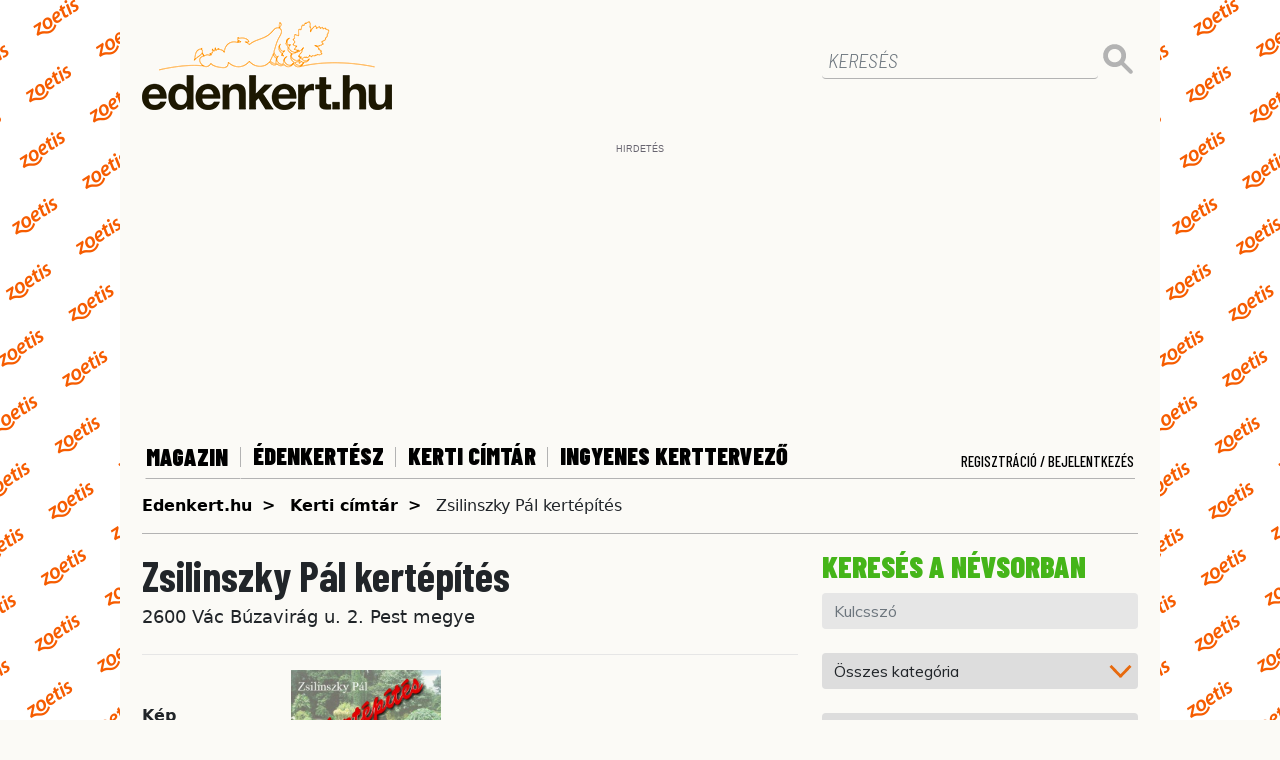

--- FILE ---
content_type: image/svg+xml
request_url: https://www.edenkert.hu/resources/images/2/icon-search.svg
body_size: 50
content:
<?xml version="1.0" encoding="utf-8"?>
<!-- Generator: Adobe Illustrator 23.0.2, SVG Export Plug-In . SVG Version: 6.00 Build 0)  -->
<svg version="1.1" id="Layer_1" xmlns="http://www.w3.org/2000/svg" xmlns:xlink="http://www.w3.org/1999/xlink" x="0px" y="0px"
	 viewBox="0 0 200 200" style="enable-background:new 0 0 200 200;" xml:space="preserve">
<style type="text/css">
	.st0{fill-rule:evenodd;clip-rule:evenodd; fill:#b3b3b3;}
</style>
<path class="st0" d="M133.4,114.5l61.3,61.3c5.2,5.2,5.2,13.7,0,19c-5.2,5.2-13.7,5.2-19,0l-61.3-61.3c-5.2-5.2-5.2-13.7,0-19
	C119.7,109.2,128.2,109.2,133.4,114.5z"/>
<path class="st0" d="M77.5,1C35.2,1,1,35.2,1,77.5C1,119.7,35.2,154,77.5,154c42.2,0,76.5-34.2,76.5-76.5C154,35.2,119.7,1,77.5,1z
	 M77.5,122C52.9,122,33,102.1,33,77.5C33,52.9,52.9,33,77.5,33S122,52.9,122,77.5C122,102.1,102.1,122,77.5,122z"/>
</svg>


--- FILE ---
content_type: image/svg+xml
request_url: https://www.edenkert.hu/resources/images/4/icon-arrowdo.svg
body_size: -76
content:
<?xml version="1.0" encoding="utf-8"?>
<!-- Generator: Adobe Illustrator 23.0.2, SVG Export Plug-In . SVG Version: 6.00 Build 0)  -->
<svg version="1.1" id="Layer_1" xmlns="http://www.w3.org/2000/svg" xmlns:xlink="http://www.w3.org/1999/xlink" x="0px" y="0px"
	 viewBox="0 0 35 35" style="enable-background:new 0 0 35 35;" xml:space="preserve">
<style type="text/css">
	.st0{fill-rule:evenodd;clip-rule:evenodd;fill:#E76A0E;}
</style>
<g>
	<g>
		<polygon class="st0" points="28.7,13.5 26.7,11.5 18,20.6 9.3,11.5 7.3,13.5 17.6,24.2 18,23.8 18.4,24.2 		"/>
	</g>
</g>
</svg>
